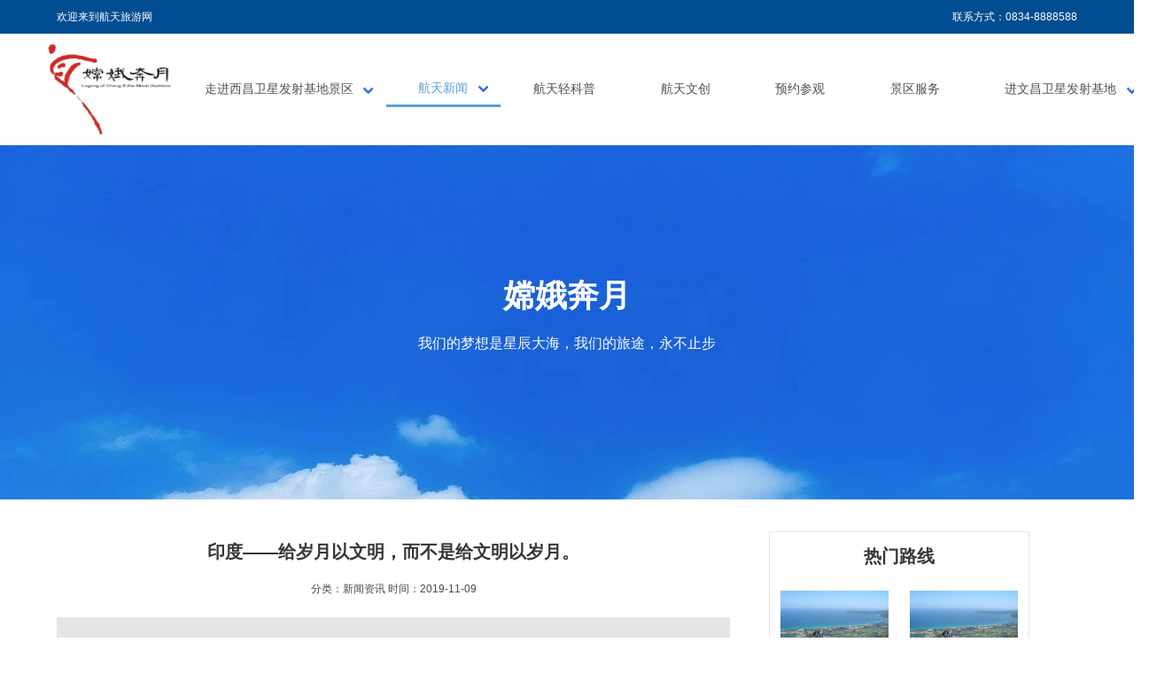

--- FILE ---
content_type: text/html
request_url: http://xcceby.com/article_40602.html
body_size: 10923
content:
<!DOCTYPE html><html><head>
    <meta charset="utf-8">
    <meta name="viewport" content="width=device-width, initial-scale=1">
    <meta name="renderer" content="webkit">
    <meta http-equiv="X-UA-Compatible" content="IE=edge,chrome=1">
    <title>印度——给岁月以文明，而不是给文明以岁月。 - 海南金英国际旅行社</title>
    <meta name="keywords" content="航天旅游网；
火箭发射；爱国主义教育基地；
航天研学；航天知识；
航天旅游；航天文创；
红色旅游；航天梦">
    <meta name="description" content="">
    <link rel="dns-prefetch" href="//cdn.xuansiwei.com">

            <meta charset="UTF-8">
            <script>
                var docCookies = {
    getItem: function (sKey) {
        return decodeURIComponent(document.cookie.replace(new RegExp("(?:(?:^|.*;)\\s*" + encodeURIComponent(sKey).replace(/[-.+*]/g, "\\$&") + "\\s*\\=\\s*([^;]*).*$)|^.*$"), "$1")) || null;
    },
    setItem: function (sKey, sValue, vEnd, sPath, sDomain, bSecure) {
        if (!sKey || /^(?:expires|max\-age|path|domain|secure)$/i.test(sKey)) { return false; }
        var sExpires = "";
        if (vEnd) {
            switch (vEnd.constructor) {
            case Number:
                sExpires = vEnd === Infinity ? "; expires=Fri, 31 Dec 9999 23:59:59 GMT" : "; max-age=" + vEnd;
                break;
            case String:
                sExpires = "; expires=" + vEnd;
                break;
            case Date:
                sExpires = "; expires=" + vEnd.toUTCString();
                break;
            }
        }
        document.cookie = encodeURIComponent(sKey) + "=" + encodeURIComponent(sValue) + sExpires + (sDomain ? "; domain=" + sDomain : "") + (sPath ? "; path=" + sPath : "") + (bSecure ? "; secure" : "");
        return true;
        },
        removeItem: function (sKey, sPath, sDomain) {
        if (!sKey || !this.hasItem(sKey)) { return false; }
        document.cookie = encodeURIComponent(sKey) + "=; expires=Thu, 01 Jan 1970 00:00:00 GMT" + ( sDomain ? "; domain=" + sDomain : "") + ( sPath ? "; path=" + sPath : "");
        return true;
    },
    hasItem: function (sKey) {
        return (new RegExp("(?:^|;\\s*)" + encodeURIComponent(sKey).replace(/[-.+*]/g, "\\$&") + "\\s*\\=")).test(document.cookie);
    },
    keys: /* optional method: you can safely remove it! */ function () {
        var aKeys = document.cookie.replace(/((?:^|\s*;)[^\=]+)(?=;|$)|^\s*|\s*(?:\=[^;]*)?(?:\1|$)/g, "").split(/\s*(?:\=[^;]*)?;\s*/);
        for (var nIdx = 0; nIdx < aKeys.length; nIdx++) { aKeys[nIdx] = decodeURIComponent(aKeys[nIdx]); }
        return aKeys;
    }
};
                if (location.hostname === 'd705xwbs3391.temp.hk3.jiaogeiwo.cn') {
                    if (!docCookies.getItem('login_name')) {
                        location.href = 'http://d705xwbs3391.hk3.jiaogeiwo.cn'
                    }
                }
            </script>
        </head>

<body>
    <!-- 公用头部 -->
    
        <div component="header.html">
            <link rel="stylesheet" href="http://cdn.xuansiwei.com/common/lib/bulma/0.7.5/bulma.min.css">
<link rel="stylesheet" href="http://cdn.xuansiwei.com/common/lib/font-awesome/4.7.0/font-awesome.min.css">
<link rel="stylesheet" href="http://cdn.xuansiwei.com/common/lib/swiper/swiper.min.css">
<script src="http://cdn.xuansiwei.com/common/lib/swiper/swiper.min.js"></script>
<!-- <script src="http://cdn.xuansiwei.com/common/lib/scrollreveal/4.0.0/scrollreveal.min.js"></script> -->
<link rel="stylesheet" type="text/css" href="http://cdn.xuansiwei.com/common/lib/animate/3.5.1/animate.min.css">
<script src="http://cdn.xuansiwei.com/common/lib/wow/wow.js"></script>
<script>
    new WOW().init();
</script>

            <style type="text/css">
                .ellipsis {
  display: block;
  text-overflow: ellipsis;
  overflow: hidden;
  white-space: nowrap;
}
/* 浏览器标签样式 */
body {
  font-family: -apple-system, BlinkMacSystemFont, 'Segoe UI', 'PingFang SC', 'Hiragino Sans GB', 'Microsoft YaHei', 'Helvetica Neue', Helvetica, Arial, sans-serif, 'Apple Color Emoji', 'Segoe UI Emoji', 'Segoe UI Symbol';
  /* overflow-x: hidden; */
}
p {
  text-align: left;
  text-indent: 2em;
  font-size: 16px;
  line-height: 1.8;
}
@media screen and (min-width: 1408px) {
  .container {
    max-width: 1200px;
  }
}
@media screen and (min-width: 1024px) {
  .navbar-menu {
    flex-grow: 0;
    align-items: center;
  }
}
/* bulma样式重构 */
.section {
  padding: 3rem 1.5rem 5 1.5rem;
}
@media (max-width: 768px) {
  .section {
    padding: 1rem 0.5rem 1rem 0.5rem;
  }
}
.input:active,
.input:focus,
.is-active.input,
.is-active.textarea,
.is-focused.input,
.is-focused.textarea,
.select select.is-active,
.select select.is-focused,
.select select:active,
.select select:focus,
.textarea:active,
.textarea:focus {
  border-color: #004D91;
}
.button.is-primary {
  background-color: #004D91;
}
.button.is-primary .is-hovered,
.button.is-primary:hover {
  background-color: #19659e;
}
.pagination-link.is-current {
  background-color: #004D91;
  border-color: #004D91;
}
@media (max-width: 768px) {
  .level-left + .level-right {
    margin-top: 1rem;
  }
}
@media screen and (min-width: 1024px) and (max-width: 1366px) {
  .level-left + .level-right {
    margin-top: 0rem;
  }
}
/* font重构 */
.title {
  font-size: 18px;
  margin-bottom: 16px;
}
@media (max-width: 768px) {
  .title {
    font-size: 16px;
  }
}
.subtitle {
  font-size: 16px;
  margin-bottom: 16px;
}
@media (max-width: 768px) {
  .subtitle {
    font-size: 14px;
  }
}
.intro {
  font-size: 14px;
  line-height: 2;
  margin-bottom: 16px;
}
@media (max-width: 768px) {
  .intro {
    font-size: 12px;
  }
}
/* swiper */
.swiper-pagination-bullet-active {
  background: #004D91;
}
/* 自定义样式 */
.title-block-1 {
  margin: 0 0 3rem 0;
}
@media (max-width: 768px) {
  .title-block-1 {
    margin: 0 0 2rem 0;
  }
}
.title-block-1 .title {
  font-size: 80px;
  text-align: center;
  color: #dddddd;
  font-weight: bold;
  font-family: Microsoft YaHei;
  line-height: 1.5;
  width: 200px;
  margin: 0 auto;
}
@media (max-width: 768px) {
  .title-block-1 .title {
    font-size: 40px;
    width: 120px;
  }
}
.title-block-1 .title_main {
  position: absolute;
  left: 50%;
  transform: translateX(-50%);
  font-size: 24px;
  font-family: Microsoft YaHei;
  font-weight: bold;
  color: #333;
  top: 45px;
}
@media (max-width: 768px) {
  .title-block-1 .title_main {
    font-size: 16px;
    top: 18px;
  }
}
.title-block-1 .subtitle {
  width: 770px;
  line-height: 2.1;
  margin: 0 auto;
  text-align: center;
  color: rgba(0, 0, 0, 0.45);
  font-family: Arial;
  font-size: 14px;
}
@media (max-width: 768px) {
  .title-block-1 .subtitle {
    font-size: 12px;
    width: 100%;
  }
}
/*公用样式*/
.homelink {
  font-size: 12px;
  border-bottom-style: solid;
  border-bottom-color: #ccc;
  border-bottom-width: 1px;
  margin: 0.5rem 0rem 4rem 0rem;
  padding: 10px 10px;
  color: #777777;
}
@media (max-width: 768px) {
  .homelink {
    margin: 0.5rem 1rem 1.5rem 1rem;
  }
}
.homelink a {
  color: #777777;
}
.homelink a img {
  width: 18px;
  height: 18px;
  vertical-align: bottom;
}
.homelink span em {
  padding: 0px 5px;
  color: #cccccc;
}
#header .navbar-burger {
  color: #004D91;
}
#header .navbar-burger:hover {
  color: #004D91;
}
@media (max-width: 768px) {
  #header .header_title {
    text-align: center;
  }
  #header .logo {
    width: 120px;
  }
}
#header .navbar-item:not(.has-dropdown),
#header .navbar-link {
  color: #4d5158;
  font-size: 14px;
}
@media (min-width: 1024px) {
  #header .navbar-item:not(.has-dropdown),
  #header .navbar-link {
    padding: 0.5rem 2.3rem;
  }
}
#header .navbar-link.is-active,
#header .navbar-link:focus,
#header .navbar-link:focus-within,
#header .navbar-link:hover,
#header a.navbar-item.is-active,
#header a.navbar-item:focus,
#header a.navbar-item:focus-within,
#header a.navbar-item:hover {
  color: #5aa1d7;
  border-bottom-color: #5aa1d7;
  border-bottom-style: solid;
  border-bottom-width: 3px;
}
#header .is-primary-color {
  color: #004D91;
}
#header .is-primary-bg {
  background: #004D91;
}
#header .padding-ud-3 {
  padding: 10px 0;
}
#header .font-size-12 {
  font-size: 12px;
}
#header .i-mobile-style {
  font-size: 49px;
  padding: 0 8px;
}
#header .header_top {
  color: #fff;
}
.banner {
  height: 400px;
  background-size: cover;
  display: flex;
  align-items: center;
  justify-content: center;
  flex-direction: column;
}
@media (max-width: 768px) {
  .banner {
    height: 165px;
  }
}
.banner .title {
  color: #fff;
  font-size: 36px;
}
@media (max-width: 768px) {
  .banner .title {
    font-size: 20px;
  }
}
.banner .subtitle {
  color: #fff;
  font-size: 16px;
}
@media (max-width: 768px) {
  .banner .subtitle {
    font-size: 12px;
  }
}
#xinwenxiangqing .title {
  text-align: center;
  font-size: 20px;
}
#xinwenxiangqing .subtitle {
  text-align: center;
  font-size: 12px;
}
#xinwenxiangqing .intro {
  font-size: 12px;
  background-color: #e5e5e5;
  padding: 18px;
}
#xinwenxiangqing .content {
  margin-top: 24px;
}
#xinwenxiangqing .content p {
  font-size: 14px;
  font-family: "Microsoft YaHei";
  text-indent: 0em;
}
#xinwenxiangqing a {
  color: #000;
}
#xinwenxiangqing .more {
  border: 1px solid #efefef;
  margin: 30px auto;
  padding: 16px 32px;
}
#xinwenxiangqing .more a {
  font-size: 12px;
  color: #999;
}
#xinwenxiangqing .more a:hover,
#xinwenxiangqing .more a:active {
  color: #999;
}
#xinwenxiangqing .margin-l {
  margin-left: 2rem;
}
#xinwenxiangqing .is-multiline {
  border: 1px solid #e5e5e5;
}
#xinwenxiangqing .is-multiline .title {
  margin-bottom: 0;
  padding: 1rem 0.75rem;
}
#gongyongdibu {
  background: url(http://cdn.xuansiwei.com/d705xwbs/1572678778861/footer_img.jpg?x-oss-process=style/small);
  background-repeat: no-repeat;
  background-position-x: 50%;
  height: 553px;
}
@media (max-width: 768px) {
  #gongyongdibu {
    height: 217px;
    background-size: auto 100%;
  }
}
#gongyongdibu .footer_content {
  padding-top: 20px;
}
#gongyongdibu .footer_content .footer_logo {
  border-bottom-width: 1px;
  border-bottom-style: solid;
  border-bottom-color: rgba(255, 255, 255, 0.3);
}
@media (max-width: 768px) {
  #gongyongdibu .footer_content .footer_logo img {
    width: 102px;
  }
}
#gongyongdibu .title {
  color: #5aa1d7;
  font-size: 18px;
  font-family: Microsoft YaHei;
  font-weight: normal;
}
#gongyongdibu .subtitle {
  color: #ccc;
  font-size: 14px;
}
#gongyongdibu .subtitle i {
  padding-right: 8px;
}
#gongyongdibu .item {
  text-align: center;
}
#gongyongdibu .item li {
  padding: 5px 0px;
}
#gongyongdibu .item h1 {
  color: #cecece;
  font-size: 14px;
}
#gongyongdibu .padding-ud-3 {
  padding: 20px 0px;
}
.copyright {
  text-align: center;
  font-size: 14px;
  font-family: Microsoft YaHei;
  line-height: 4;
  color: #cecece;
}
@media (max-width: 768px) {
  .copyright {
    font-size: 14px;
    margin-top: 16px;
  }
}

            </style>
        <style type="text/less" id="commom-style">
    /* 浏览器标签样式 */
    body {
        font-family: @font-family;
        /* overflow-x: hidden; */
    }

    p {
        text-align: left;
        text-indent: 2em;
        font-size: 16px;
        line-height: 1.8;
    }

    @media screen and (min-width: 1408px) {
        .container {
            max-width: 1200px;
        }
    }

    @media screen and (min-width: 1024px) {
        .navbar-menu {
            flex-grow: 0;
            align-items: center;
        }
    }

    /* bulma样式重构 */
    .section {
        padding: 3rem 1.5rem 5 1.5rem;
        @media (max-width: 768px) {
            padding: 1rem 0.5rem 1rem 0.5rem;    
        }
    }
    .input:active, .input:focus, .is-active.input, .is-active.textarea, .is-focused.input, .is-focused.textarea, .select select.is-active, .select select.is-focused, .select select:active, .select select:focus, .textarea:active, .textarea:focus {
        border-color: @primary-color;
    }
    .button.is-primary {
        background-color: @primary-color;
        .is-hovered, &:hover {
            background-color: @hover-color
        }
    }
    .pagination-link.is-current {
        background-color: @primary-color;
        border-color: @primary-color;
    }

    .level-left+.level-right {
        @media (max-width: 768px) {
            margin-top: 1rem;
        }

        @media screen and (min-width:1024px) and (max-width:1366px) {
            margin-top: 0rem;
        }
    }

    /* font重构 */
    .title {
        font-size: @font-size-base + 4px;
        margin-bottom: @gap-size * 2;
        @media (max-width: 768px) {
            font-size: @font-size-base + 2px;
        }
    }
    .subtitle {
        font-size: @font-size-base + 2px;
        margin-bottom: @gap-size * 2;
        @media (max-width: 768px) {
            font-size: @font-size-base;
        }
    }
    .intro {
        font-size: @font-size-base;
        line-height: 2;
        margin-bottom: @gap-size * 2;
        @media (max-width: 768px) {
            font-size: @font-size-base - 2px;
        }
    }

    /* swiper */
    .swiper-pagination-bullet-active {
        background: @primary-color;
    }

    /* 自定义样式 */ 
    .title-block-1 {
        margin: 0 0 3rem 0;
        @media (max-width: 768px) {
            margin: 0 0 2rem 0;
        }
        .title {
            font-size: 80px;
            text-align: center;
            color: #dddddd;
            font-weight: bold;
            font-family: Microsoft YaHei;
            line-height: 1.5;
            width: 200px;
            margin: 0 auto;
            @media (max-width: 768px) {
                font-size: 40px;
                width: 120px;
            }
        }

        .title_main {
            position: absolute;
            left: 50%;
            transform:translateX(-50%);
            font-size:24px;
            font-family:Microsoft YaHei;
            font-weight:bold;
            color:#333;
            top:45px;
            @media (max-width: 768px) {
                font-size: 16px;
                top: 18px;
            }
        }

        .subtitle {
            width: 770px;
            line-height: 2.1;
            margin: 0 auto;
            text-align: center;
            color: @text-color-secondary;
            font-family: Arial;
            font-size: 14px;
            @media (max-width: 768px) {
                font-size: 12px;
                width: 100%;
            }
        }
    }


    /*公用样式*/
    .homelink {
        font-size: 12px;
        border-bottom-style: solid;
        border-bottom-color: #ccc;
        border-bottom-width: 1px;
        margin: .5rem 0rem 4rem 0rem;
        padding: 10px 10px;
        color:#777777;

        @media (max-width:768px) {
            margin: .5rem 1rem 1.5rem 1rem;
        }

        a {
            color:#777777;

            img {
                width:18px;
                height:18px;
                vertical-align: bottom;
            }
        }

        span em{
            padding: 0px 5px;
            color: #cccccc;
        }
    }

</style>
<link rel="stylesheet" type="text/css" href="/css/customer.css">
<script src="http://cdn.xuansiwei.com/common/lib/jquery/jquery-1.11.3.min.js"></script>
<style type="text/less">
    #header {
      
        .navbar-burger{
            color: @primary-color;
            &:hover {
                color: @primary-color;
            }
        }

        @media (max-width: 768px) {
            .header_title {
                text-align: center;
            }

            .logo {
                width: 120px;
            }
        }

        .navbar-item:not(.has-dropdown), .navbar-link {
            color: #4d5158;
            font-size: 14px;
            @media (min-width: 1024px) {
                padding: 0.5rem 2.3rem;
            }
        }
        .navbar-link.is-active, .navbar-link:focus, .navbar-link:focus-within, .navbar-link:hover, a.navbar-item.is-active, a.navbar-item:focus, a.navbar-item:focus-within, a.navbar-item:hover {
            color: #5aa1d7;
            border-bottom-color: #5aa1d7;
            border-bottom-style: solid;
            border-bottom-width: 3px;
        }
        
        .is-primary-color {
            color: @primary-color;
        }
        .is-primary-bg {
            background: @primary-color;
        }

        .padding-ud-3 {
            padding: 10px 0;
        }


        .font-size-12 {
            font-size: 12px;
        }

        .i-mobile-style {
            font-size: 49px;
            padding: 0 8px;
        }

        .header_top {
            color: #fff;
        }
    }

</style>
<header id="header">

    <div class="is-primary-bg padding-ud-3">
        <div class="container">
            <div class="level">
                <div class="level-left font-size-12 header_top header_title">
                    <span>欢迎来到航天旅游网</span>
                </div>

                <div class="level-right">
                    <div class="level-item font-size-12 header_top">
                        <span>联系方式：</span>
                        <span dynamic-var="config['公共']['公司电话']">0834-8888588</span>
                    </div>
                </div>

            </div>
        </div>
    </div>
















    
        <div component="menus.js">
            
    
    <div class="container padding-ud-3">
        <div class="navbar level">
            <div class="navbar-brand level-left">
                <a href="navbar-item">
                    <img src="//cdn.xuansiwei.com/d705xwbs3391/1662540277707/weixintupian_20220907164222_fuben.png?x-oss-process=style/png_small" alt="logo" width="142" loading="lazy">
                </a>
                <a role="button" class="navbar-burger burger" data-target="navbarDetail">
                    <span aria-hidden="true"></span>
                    <span aria-hidden="true"></span>
                    <span aria-hidden="true"></span>
                </a>
            </div>

            <div id="navbarDetail" class="menu level-right navbar-menu">
                <div class="navbar-start">

                
                        <div class="navbar-item has-dropdown is-hoverable">
                            <a class="navbar-link " href="/index.html">走进西昌卫星发射基地景区</a>
                            <div class="navbar-dropdown">
                                <a class="navbar-item " href="/jingqujianjie.html" style="padding-left: calc(2.3rem + 0em);">
                景区简介
            </a>
            
            
<a class="navbar-item " href="/jingqufengcai.html" style="padding-left: calc(2.3rem + 0em);">
                景区风采
            </a>
            
            
                            </div>
                        </div>
                    

                        <div class="navbar-item has-dropdown is-hoverable">
                            <a class="navbar-link is-active" href="/xinwenzixun.html">航天新闻</a>
                            <div class="navbar-dropdown">
                                <a class="navbar-item " href="article_category_6704.html" style="padding-left: calc(2.3rem + 0em);">
                国内航天新闻
            </a>
            
            
<a class="navbar-item is-active" href="article_category_6706.html" style="padding-left: calc(2.3rem + 0em);">
                国际航天新闻
            </a>
            
            
                            </div>
                        </div>
                    
<a class="navbar-item " href="/guanyuwomen.html">航天轻科普</a>
<a class="navbar-item " href="/hangtianwenchuang.html">航天文创</a>
<a class="navbar-item " href="/shikuangcanguan.html">预约参观</a>
<a class="navbar-item " href="/lianxiwomen.html">景区服务</a>

                        <div class="navbar-item has-dropdown is-hoverable">
                            <a class="navbar-link " href="/走.html">进文昌卫星发射基地</a>
                            <div class="navbar-dropdown">
                                <a class="navbar-item " href="/jingqufengcai.html" style="padding-left: calc(2.3rem + 0em);">
                景区风采
            </a>
            
            
<a class="navbar-item " href="/jingqujianjie.html" style="padding-left: calc(2.3rem + 0em);">
                景区简介
            </a>
            
            
                            </div>
                        </div>
                    

                </div> 
            </div>

        </div>
    </div>

    
        </div>
    
















</header>
<script>
    document.addEventListener('DOMContentLoaded', () => {
        // Get all "navbar-burger" elements
        const $navbarBurgers = Array.prototype.slice.call(document.querySelectorAll(
            '.navbar-burger'), 0);

        // Check if there are any navbar burgers
        if ($navbarBurgers.length > 0) {

            // Add a click event on each of them
            $navbarBurgers.forEach(el => {
                el.addEventListener('click', () => {

                    // Get the target from the "data-target" attribute
                    const target = el.dataset.target;
                    const $target = document.getElementById(target);

                    // Toggle the "is-active" class on both the "navbar-burger" and the "navbar-menu"
                    el.classList.toggle('is-active');
                    $target.classList.toggle('is-active');

                });
            });
        }
    });
</script>
        </div>
    
    <!-- banner图 -->
    
        <div component="banner.html">
            <style type="text/less">
    .banner {
    height: 400px;
    background-size: cover;
    display: flex;
    align-items: center;
    justify-content: center;
    flex-direction: column;
    @media (max-width: 768px) {
        height: 165px;
    }
    .title {
        color: @white;
        font-size: 36px;
        @media (max-width: 768px) {
            font-size: 20px;
        }
    }
    .subtitle {
        color: @white;
        font-size: 16px;
        @media (max-width: 768px) {
            font-size: 12px;
        }
    }
}
</style>
<div class="banner" href="#" style="background-image: url('//cdn.xuansiwei.com/d705xwbs3391/1699604110385/xichanghuojianzuzhaopian.jpg?x-oss-process=style/small');background-size: auto;background-repeat: repeat">
    <h1 class="title is-spaced">嫦娥奔月</h1>
    <h6 class="subtitle">我们的梦想是星辰大海，我们的旅途，永不止步</h6>
</div>
        </div>
    
    <!-- 文章详情 -->
    
        <div component="article.html">
            <style type="text/less">
    #xinwenxiangqing {
        .title {
            text-align: center;
            font-size: 20px;
        }
        .subtitle {
            text-align: center;
            font-size: 12px;
        }
        .intro {
            font-size: 12px;
            background-color:#e5e5e5;
            padding: 18px;
        }
        .content {
            margin-top: @gap-size * 3;

            p {
                font-size: 14px;
                font-family: "Microsoft YaHei";
                text-indent: 0em;
            }
        }

        a{
            color: @black;
        }
        .more {
            border: 1px solid #efefef;
            margin: 30px auto;
            padding: 16px 32px;
            a {
                font-size: 12px;
                color: #999;
                &:hover, &:active {
                    color: #999;
                }
            }
        }
        .margin-l{
            margin-left:2rem;
        }
        .is-multiline{
            border: 1px solid #e5e5e5;
            .title{
                margin-bottom: 0;
                padding:1rem .75rem;
            }
        }
    }
    </style>

<div id="xinwenxiangqing" class="section">
    <article class="container">
        <div class="columns">
            <div class="column is-8">
                
        <div component="article.js">
            
    
    <div>
        <div>
            <h1 class="title is-spaced">印度——给岁月以文明，而不是给文明以岁月。</h1>
            <h6 class="subtitle">分类：新闻资讯 时间：2019-11-09</h6>
            <div class="intro">“为什么去印度？”这大概是我定下印度行程之后被无数人质疑的问题。或许是出于双子座天生泛滥的好奇心；或许是对于异域风的执着迷恋；或许是对于文明古国的探索向往.....即使它在所有人印象中如此脏乱不堪，但依然阻挡不了我前行的脚步。
        </div>
        <div class="content">
            <script src="//cdn.xuansiwei.com/d705xwbs3391/article/pc/1699668519540.js"></script>
        </div>
        <div class="columns more">
            <a href="/article_40601.html" class="column">上一篇: 印度——给岁月以文明，而不是给文明以岁月。</a>
            <a href="/article_22002.html" class="column">下一篇: 印度——给岁月以文明，而不是给文明以岁月。</a>
        </div>
    </div>
    
    
        </div>
    </div>
            </div>
            <div class="column is-3 is-hidden-mobile margin-l">
                
        <div component="products_remenluxian.js" data="{'id': 8226}">
            
    
    <div>
        <div class="columns is-multiline">
            <h2 class="title is-spaced column is-12">热门路线</h2>
            
                
                <div class="column is-6">
                    <a href="/product_37790.html">
                        <img src="//cdn.xuansiwei.com/d705xwbs/1573269635180/500181264_wx.jpg?x-oss-process=style/small" loading="lazy" alt="海南金英国际旅行社">
                        <h3 class="has-text-centered">亚龙湾</h3>
                    </a>
                </div>

                

                
                <div class="column is-6">
                    <a href="/product_72872.html">
                        <img src="//cdn.xuansiwei.com/d705xwbs/1573269635180/500181264_wx.jpg?x-oss-process=style/small" loading="lazy" alt="海南金英国际旅行社">
                        <h3 class="has-text-centered">亚龙湾</h3>
                    </a>
                </div>

                

                
                <div class="column is-6">
                    <a href="/product_37789.html">
                        <img src="//cdn.xuansiwei.com/d705xwbs/1573269581653/500501247_wx.jpg?x-oss-process=style/small" loading="lazy" alt="海南金英国际旅行社">
                        <h3 class="has-text-centered">日本大阪6日自由行</h3>
                    </a>
                </div>

                

                
                <div class="column is-6">
                    <a href="/product_37787.html">
                        <img src="//cdn.xuansiwei.com/d705xwbs/1573269504678/500181264_wx.jpg?x-oss-process=style/small" loading="lazy" alt="海南金英国际旅行社">
                        <h3 class="has-text-centered">海棠湾</h3>
                    </a>
                </div>

                

        </div>

    </div>
    
    
        </div>
    
            </div>
        </div>
    </article>
</div>
        </div>
    
    <!-- 公用底部 -->
    
        <div component="footer.html">
            <style type="text/less">
    #gongyongdibu {
        background: url(http://cdn.xuansiwei.com/d705xwbs/1572678778861/footer_img.jpg?x-oss-process=style/small);
        background-repeat: no-repeat;
        background-position-x:50%;
        height: 553px;

        @media (max-width: 768px) {
            height: 217px;
            background-size: auto 100%
        }

        .footer_content {
            padding-top: 20px;
            .footer_logo {
                border-bottom-width: 1px;
                border-bottom-style: solid;
                border-bottom-color: rgba(255,255,255,.3)
            }

            .footer_logo img {
                @media (max-width: 768px) {
                    width: 102px;
                }
            }
        }

        .title {
            color: #5aa1d7;
            font-size: 18px;
            font-family: Microsoft YaHei;
            font-weight: normal;
        }

        .subtitle {
            color: #ccc;
            font-size: @font-size-base;
            i {
                padding-right: @gap-size;
            }
        }

        .item {
            text-align: center;

            li {
                padding: 5px 0px;
            }

            h1 {
                color: #cecece;
                font-size: 14px;
            }
        }

        .padding-ud-3 {
            padding: 20px 0px;
        }
    }
    .copyright {
        text-align: center;
        font-size: 14px;
        font-family: Microsoft YaHei;
        line-height: 4;
        color: #cecece;
        @media (max-width: 768px) {
            font-size: 14px;
            margin-top: @gap-size * 2;
        }
    } 
</style>
<div id="gongyongdibu">

    <div class="footer_content container">

        <div class="footer_logo padding-ud-3" style="text-align: center;">

        </div>

        <div class="columns padding-ud-3 is-hidden-mobile">
            <div class="column item">
                <h6 class="title">关于我们</h6>
                <ul>
                    <li><a class="subtitle" href="javascript:;">旅行是什么?</a></li>
                    <li><a class="subtitle" href="javascript:;">公司简介</a></li>
                    <li><a class="subtitle" href="javascript:;">公司文化</a></li>
                </ul>
            </div>

            <div class="column item">
                <h6 class="title">旅行服务</h6>
                <ul>
                    <li><a class="subtitle" href="javascript:;">旅行路线</a></li>
                    <li><a class="subtitle" href="javascript:;">旅行资讯</a></li>
                    <li><a class="subtitle" href="javascript:;">旅行指南</a></li>
                    <li><a class="subtitle" href="javascript:;">联系攻略</a></li>
                </ul>
            </div>

            <div class="column item">
                <h6 class="title">导航</h6>















                
        <div component="footer_menus.js">
            

        <ul>

            
                    <li><a class="subtitle" href="/index.html">走进西昌卫星发射基地景区</a></li>
                

                    <li><a class="subtitle" href="/xinwenzixun.html">航天新闻</a></li>
                

                    <li><a class="subtitle" href="/guanyuwomen.html">航天轻科普</a></li>
                

                    <li><a class="subtitle" href="/hangtianwenchuang.html">航天文创</a></li>
                

                    <li><a class="subtitle" href="/shikuangcanguan.html">预约参观</a></li>
                

                    <li><a class="subtitle" href="/lianxiwomen.html">景区服务</a></li>
                

                    <li><a class="subtitle" href="/走.html">进文昌卫星发射基地</a></li>
                
            
        </ul>
    
    
        </div>
    















            </div>

            <div class="column item">
                <div class="dingyuhao">
                    <img dynamic-var="config['公共']['微信二维码']" src="//cdn.xuansiwei.com/d705xwbs3391/1662539571908/weixintupian_20220907154336.jpg?x-oss-process=style/small" loading="lazy" alt="海南金英国际旅行社">
                    <h1>微信二维码</h1>
                    <h1>订阅号</h1>
                </div>
            </div>

            <div class="column item">
                <div class="dingyuhao">



                </div>
            </div>

        </div>

        <div class="copyright">
            <span>Copyright 2018 © 航天旅游网 All rights reserved.</span>
            <a style="display: none;" href="http://beian.miit.gov.cn/" dynamic-var="config['公共']['备案号']" class="beian-num" target="_blank">琼ICP备19000398号-1</a>
        </div>

    </div>

</div>

<script src="http://cdn.xuansiwei.com/lazyload.min.js"></script>
<script>
    // 异步加载图片
    $('img[data-src]').lazyload();

    // 存在备案号时才显示备案号
    if ($('.beian-num').text().trim()) {
        $('.beian-num').show();
    }

    // animate
    // if (window.scrollY < 100) { // 解决网页滚动到指定位置时会出现页面错乱
    //     ScrollReveal().reveal('.section', {distance: '150%', origin: 'bottom', opacity: null});
    // }
</script>
<script type="text/javascript" src="/js/customer.js"></script>
        </div>
    



                <script>
                    if (location.hostname !== 'd705xwbs3391.temp.hk3.jiaogeiwo.cn') {
                        !function(p){"use strict";!function(t){var s=window,e=document,i=p,c="".concat("https:"===e.location.protocol?"https://":"http://","sdk.51.la/js-sdk-pro.min.js"),n=e.createElement("script"),r=e.getElementsByTagName("script")[0];n.type="text/javascript",n.setAttribute("charset","UTF-8"),n.async=!0,n.src=c,n.id="LA_COLLECT",i.d=n;var o=function(){s.LA.ids.push(i)};s.LA?s.LA.ids&&o():(s.LA=p,s.LA.ids=[],o()),r.parentNode.insertBefore(n,r)}()}({id:"JzJ5Oey3aO0Nixhe",ck:"JzJ5Oey3aO0Nixhe"});
                    }
                </script>
            </body></html>

--- FILE ---
content_type: application/x-javascript
request_url: http://cdn.xuansiwei.com/d705xwbs3391/article/pc/1699668519540.js
body_size: 1904
content:
document.write('<p>提起大连，留在记忆里的点点滴滴，皆是美好。</p><p>大连，别称滨城。位于辽宁省辽东半岛南端，地处黄海、渤海之滨，是中国著名的避暑胜地和旅游热点城市。</p><p>这个城市，具有海洋性特点的暖温带大陆性季风气候，是东北地区最温暖的地方。</p><p>依山傍海，气候宜人。冬无严寒，夏无酷暑，四季分明。</p><p>那日，从零下二十多度的哈尔滨，坐着高铁去大连，走出高铁站，一股温暖的风迎面吹来。<br></p><p>这也是东北的冬季么？没有下雪？一点都不冷？</p><p>我脱掉帽子围巾手套羽绒服，原地转了个圈。空气里，有隐隐约约海的味道，四散开来。</p><p>三天三夜，在大连的时光，是慵懒的。</p><p><br></p><p style="text-align: center;"><img src="http://cdn.xuansiwei.com/d705xwbs/1585821503613/10090o000000fb4xt59D6_R_1024_10000_Q90.jpg" style="max-width:100%;"><br></p><p><br></p><p>那些著名景点：金石滩国家旅游度假区、老虎滩极地海洋动物馆、大连森林动物园、大连圣亚海洋世界...一个都未去。</p><p>寻找藏在角落的美食，治愈系的咖啡店，地方特色的美食街…只想带你感受下，不一样的大连。</p><p>偷偷告诉你，上海往返大连的机票，只要二百多！避开旺季，避开人潮，你一定会如我般，喜悦于这一场遇见。这个城市，如此文艺，如此时尚。</p><p>既然是度假，住宿一定要舒适。那三晚都住在五星级的大连香格里拉大酒店。交通非常方便，主要是冬季淡季的房间价格，约等于夏日旺季的一半，相当的划算。</p><p>机票酒店搞定，跟着慢悠悠的脚步，一段私享大连时光。</p><p>一｜极简主义下午茶</p><p>度假的时光里，用一整个下午，泡在一家个性化的小店，是我喜欢的方式。</p><p><br></p><p style="text-align: center;"><img src="http://sj.rjzk.com.cn/7c94142301086d44/img/upimages/pkgimg/pkgimg/lvyouImg/100i0o000000f7j2p8795_R_1024_10000_Q90.jpg"></p><p><br></p><p style="text-align: center;"><img src="http://sj.rjzk.com.cn/7c94142301086d44/img/upimages/pkgimg/pkgimg/lvyouImg/100r0o000000f776x4B25_R_1024_10000_Q90.jpg"></p><p><br></p><p>柿子餐厅新开没有多久，要不是大连当地美食达人的指引，一般游客很少能找到。</p><p>这个餐厅是由安阳街一栋老日本房改成，位于大连土豪地段。朋友说，老板娘不是一般的漂亮，果不其然。</p><p>女主人对环境布置很走心，庭院有山水造型，整体装修是黑色与暖黄色结合。</p><p><br></p><p>在这里，用了三个多小时，喝下午茶。聊了什么，已然忘却，只记得，那是个愉悦的午后。</p><p>很喜欢二楼的露台，可以看着街道上车来车往。</p><p><br></p><p>餐厅的甜品很精致，一勺挖下去，层次分明。甜品名字也霸气，叫做“逃离地球表面”。</p><p>落地窗外的白墙，渐渐变成蓝色，窗户上有我们的影子，才依依不舍的离开。这个餐厅也有晚餐，只是那天，另有安排。</p>');